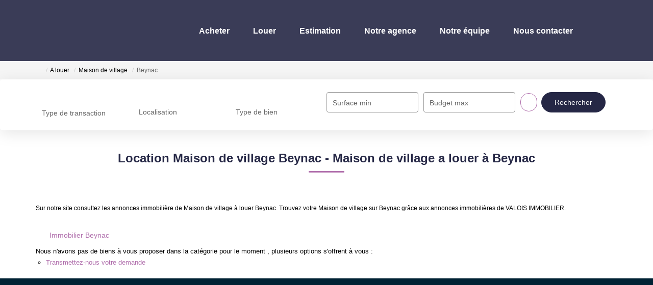

--- FILE ---
content_type: text/html; charset=UTF-8
request_url: https://www.nvalois-immobilier.fr/ville_bien/Beynac_1_30__Location/location-maison-de-village-beynac.html
body_size: 2337
content:
<!DOCTYPE html>
<html lang="en">
<head>
    <meta charset="utf-8">
    <meta name="viewport" content="width=device-width, initial-scale=1">
    <title></title>
    <style>
        body {
            font-family: "Arial";
        }
    </style>
    <script type="text/javascript">
    window.awsWafCookieDomainList = [];
    window.gokuProps = {
"key":"AQIDAHjcYu/GjX+QlghicBgQ/7bFaQZ+m5FKCMDnO+vTbNg96AGlhHi1Tt3jMA/GFtH5LIj4AAAAfjB8BgkqhkiG9w0BBwagbzBtAgEAMGgGCSqGSIb3DQEHATAeBglghkgBZQMEAS4wEQQMrsnhacV11DhMw789AgEQgDv5hfH7gD3vgs8H8mN60eJSQJ7yQ5xLpo/RL94Stso4LMOTa2982QSpSxlWrnaZxJF2Y/RGmVre40xx1A==",
          "iv":"CgAF5yLGuAAAByTx",
          "context":"bBeK8R7Vm3ZkCWyzfNEvH+duymdrsotZ37lsKVoXoX/qPC2blYJlkIVPyaQMKjUN6W5S++NuFK5fNvVsNrhPuSiBIZUIPALd8N5mr8jR4Sjg4UvIbuKMfga+LeKrycWCU01Ve06gkx1iGKCiKHHeyFNHi5lOyyjOitwC7J4h50YNCjRtnhtkwQXiK15UBU2JqAhCLe2hk74hzy5CVZQ/QWeCjBUGn/yfilmpYg5AlqFhZbHz/K/71j+kfMkTNnfKQ8fipTY9OjVSYMNLK5JtIxnlrI8YPGnizD07xCh4GoJGxCnHZ2Oan8RpwwxUww33R/5n9AWYx6BaPMDDWXxp0hgu5hoBE6lMsjBJ3RRkIVxdFsJl1M1YgARiRpuoQaTk1mGa/[base64]/Xhqdxw7lsG0HFClIv8iSf7jK/UpWWYuAO3t6x4opYHeMwBHUyEyEtNDqwQ0S2EXsykTMWaSd4hAeWQCPmagy9faEhEhM9zmoJTG05X9OGVDMAlpCfJoAEw0VVnTXGP4i4Y="
};
    </script>
    <script src="https://7813e45193b3.47e58bb0.eu-west-3.token.awswaf.com/7813e45193b3/28fa1170bc90/1cc501575660/challenge.js"></script>
</head>
<body>
    <div id="challenge-container"></div>
    <script type="text/javascript">
        AwsWafIntegration.saveReferrer();
        AwsWafIntegration.checkForceRefresh().then((forceRefresh) => {
            if (forceRefresh) {
                AwsWafIntegration.forceRefreshToken().then(() => {
                    window.location.reload(true);
                });
            } else {
                AwsWafIntegration.getToken().then(() => {
                    window.location.reload(true);
                });
            }
        });
    </script>
    <noscript>
        <h1>JavaScript is disabled</h1>
        In order to continue, we need to verify that you're not a robot.
        This requires JavaScript. Enable JavaScript and then reload the page.
    </noscript>
</body>
</html>